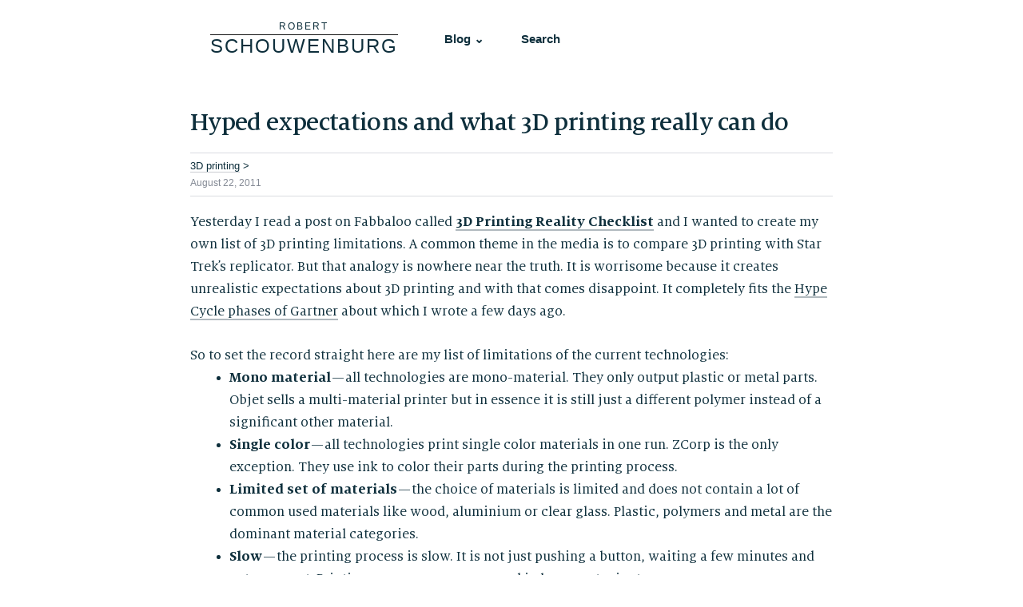

--- FILE ---
content_type: text/html; charset=UTF-8
request_url: https://schouwenburg.com/2011/08/2011-8-22-hyped-expectations-and-what-3d-printing-really-can-do/
body_size: 7816
content:
<!doctype html>
<html lang="en-US" prefix="og: http://ogp.me/ns# fb: http://ogp.me/ns/fb#">
<head>
	<meta charset="UTF-8">
	<meta name="viewport" content="width=device-width, initial-scale=1">
	<link rel="profile" href="https://gmpg.org/xfn/11">

	<title>Hyped expectations and what 3D printing really can do ― Robert Schouwenburg</title>
<meta name='robots' content='max-image-preview:large' />
	<style>img:is([sizes="auto" i], [sizes^="auto," i]) { contain-intrinsic-size: 3000px 1500px }</style>
	<link rel="alternate" type="application/rss+xml" title="Robert Schouwenburg &raquo; Feed" href="https://schouwenburg.com/feed/" />
<link rel="alternate" type="application/rss+xml" title="Robert Schouwenburg &raquo; Comments Feed" href="https://schouwenburg.com/comments/feed/" />
<link rel="alternate" type="application/rss+xml" title="Robert Schouwenburg &raquo; Hyped expectations and what 3D printing really can do Comments Feed" href="https://schouwenburg.com/2011/08/2011-8-22-hyped-expectations-and-what-3d-printing-really-can-do/feed/" />
<script type="text/javascript">
/* <![CDATA[ */
window._wpemojiSettings = {"baseUrl":"https:\/\/s.w.org\/images\/core\/emoji\/15.0.3\/72x72\/","ext":".png","svgUrl":"https:\/\/s.w.org\/images\/core\/emoji\/15.0.3\/svg\/","svgExt":".svg","source":{"concatemoji":"https:\/\/schouwenburg.com\/wp-includes\/js\/wp-emoji-release.min.js?ver=6.7.4"}};
/*! This file is auto-generated */
!function(i,n){var o,s,e;function c(e){try{var t={supportTests:e,timestamp:(new Date).valueOf()};sessionStorage.setItem(o,JSON.stringify(t))}catch(e){}}function p(e,t,n){e.clearRect(0,0,e.canvas.width,e.canvas.height),e.fillText(t,0,0);var t=new Uint32Array(e.getImageData(0,0,e.canvas.width,e.canvas.height).data),r=(e.clearRect(0,0,e.canvas.width,e.canvas.height),e.fillText(n,0,0),new Uint32Array(e.getImageData(0,0,e.canvas.width,e.canvas.height).data));return t.every(function(e,t){return e===r[t]})}function u(e,t,n){switch(t){case"flag":return n(e,"\ud83c\udff3\ufe0f\u200d\u26a7\ufe0f","\ud83c\udff3\ufe0f\u200b\u26a7\ufe0f")?!1:!n(e,"\ud83c\uddfa\ud83c\uddf3","\ud83c\uddfa\u200b\ud83c\uddf3")&&!n(e,"\ud83c\udff4\udb40\udc67\udb40\udc62\udb40\udc65\udb40\udc6e\udb40\udc67\udb40\udc7f","\ud83c\udff4\u200b\udb40\udc67\u200b\udb40\udc62\u200b\udb40\udc65\u200b\udb40\udc6e\u200b\udb40\udc67\u200b\udb40\udc7f");case"emoji":return!n(e,"\ud83d\udc26\u200d\u2b1b","\ud83d\udc26\u200b\u2b1b")}return!1}function f(e,t,n){var r="undefined"!=typeof WorkerGlobalScope&&self instanceof WorkerGlobalScope?new OffscreenCanvas(300,150):i.createElement("canvas"),a=r.getContext("2d",{willReadFrequently:!0}),o=(a.textBaseline="top",a.font="600 32px Arial",{});return e.forEach(function(e){o[e]=t(a,e,n)}),o}function t(e){var t=i.createElement("script");t.src=e,t.defer=!0,i.head.appendChild(t)}"undefined"!=typeof Promise&&(o="wpEmojiSettingsSupports",s=["flag","emoji"],n.supports={everything:!0,everythingExceptFlag:!0},e=new Promise(function(e){i.addEventListener("DOMContentLoaded",e,{once:!0})}),new Promise(function(t){var n=function(){try{var e=JSON.parse(sessionStorage.getItem(o));if("object"==typeof e&&"number"==typeof e.timestamp&&(new Date).valueOf()<e.timestamp+604800&&"object"==typeof e.supportTests)return e.supportTests}catch(e){}return null}();if(!n){if("undefined"!=typeof Worker&&"undefined"!=typeof OffscreenCanvas&&"undefined"!=typeof URL&&URL.createObjectURL&&"undefined"!=typeof Blob)try{var e="postMessage("+f.toString()+"("+[JSON.stringify(s),u.toString(),p.toString()].join(",")+"));",r=new Blob([e],{type:"text/javascript"}),a=new Worker(URL.createObjectURL(r),{name:"wpTestEmojiSupports"});return void(a.onmessage=function(e){c(n=e.data),a.terminate(),t(n)})}catch(e){}c(n=f(s,u,p))}t(n)}).then(function(e){for(var t in e)n.supports[t]=e[t],n.supports.everything=n.supports.everything&&n.supports[t],"flag"!==t&&(n.supports.everythingExceptFlag=n.supports.everythingExceptFlag&&n.supports[t]);n.supports.everythingExceptFlag=n.supports.everythingExceptFlag&&!n.supports.flag,n.DOMReady=!1,n.readyCallback=function(){n.DOMReady=!0}}).then(function(){return e}).then(function(){var e;n.supports.everything||(n.readyCallback(),(e=n.source||{}).concatemoji?t(e.concatemoji):e.wpemoji&&e.twemoji&&(t(e.twemoji),t(e.wpemoji)))}))}((window,document),window._wpemojiSettings);
/* ]]> */
</script>
<style id='wp-emoji-styles-inline-css' type='text/css'>

	img.wp-smiley, img.emoji {
		display: inline !important;
		border: none !important;
		box-shadow: none !important;
		height: 1em !important;
		width: 1em !important;
		margin: 0 0.07em !important;
		vertical-align: -0.1em !important;
		background: none !important;
		padding: 0 !important;
	}
</style>
<link rel='stylesheet' id='wp-block-library-css' href='https://schouwenburg.com/wp-includes/css/dist/block-library/style.min.css?ver=6.7.4' type='text/css' media='all' />
<style id='classic-theme-styles-inline-css' type='text/css'>
/*! This file is auto-generated */
.wp-block-button__link{color:#fff;background-color:#32373c;border-radius:9999px;box-shadow:none;text-decoration:none;padding:calc(.667em + 2px) calc(1.333em + 2px);font-size:1.125em}.wp-block-file__button{background:#32373c;color:#fff;text-decoration:none}
</style>
<style id='global-styles-inline-css' type='text/css'>
:root{--wp--preset--aspect-ratio--square: 1;--wp--preset--aspect-ratio--4-3: 4/3;--wp--preset--aspect-ratio--3-4: 3/4;--wp--preset--aspect-ratio--3-2: 3/2;--wp--preset--aspect-ratio--2-3: 2/3;--wp--preset--aspect-ratio--16-9: 16/9;--wp--preset--aspect-ratio--9-16: 9/16;--wp--preset--color--black: #000000;--wp--preset--color--cyan-bluish-gray: #abb8c3;--wp--preset--color--white: #ffffff;--wp--preset--color--pale-pink: #f78da7;--wp--preset--color--vivid-red: #cf2e2e;--wp--preset--color--luminous-vivid-orange: #ff6900;--wp--preset--color--luminous-vivid-amber: #fcb900;--wp--preset--color--light-green-cyan: #7bdcb5;--wp--preset--color--vivid-green-cyan: #00d084;--wp--preset--color--pale-cyan-blue: #8ed1fc;--wp--preset--color--vivid-cyan-blue: #0693e3;--wp--preset--color--vivid-purple: #9b51e0;--wp--preset--gradient--vivid-cyan-blue-to-vivid-purple: linear-gradient(135deg,rgba(6,147,227,1) 0%,rgb(155,81,224) 100%);--wp--preset--gradient--light-green-cyan-to-vivid-green-cyan: linear-gradient(135deg,rgb(122,220,180) 0%,rgb(0,208,130) 100%);--wp--preset--gradient--luminous-vivid-amber-to-luminous-vivid-orange: linear-gradient(135deg,rgba(252,185,0,1) 0%,rgba(255,105,0,1) 100%);--wp--preset--gradient--luminous-vivid-orange-to-vivid-red: linear-gradient(135deg,rgba(255,105,0,1) 0%,rgb(207,46,46) 100%);--wp--preset--gradient--very-light-gray-to-cyan-bluish-gray: linear-gradient(135deg,rgb(238,238,238) 0%,rgb(169,184,195) 100%);--wp--preset--gradient--cool-to-warm-spectrum: linear-gradient(135deg,rgb(74,234,220) 0%,rgb(151,120,209) 20%,rgb(207,42,186) 40%,rgb(238,44,130) 60%,rgb(251,105,98) 80%,rgb(254,248,76) 100%);--wp--preset--gradient--blush-light-purple: linear-gradient(135deg,rgb(255,206,236) 0%,rgb(152,150,240) 100%);--wp--preset--gradient--blush-bordeaux: linear-gradient(135deg,rgb(254,205,165) 0%,rgb(254,45,45) 50%,rgb(107,0,62) 100%);--wp--preset--gradient--luminous-dusk: linear-gradient(135deg,rgb(255,203,112) 0%,rgb(199,81,192) 50%,rgb(65,88,208) 100%);--wp--preset--gradient--pale-ocean: linear-gradient(135deg,rgb(255,245,203) 0%,rgb(182,227,212) 50%,rgb(51,167,181) 100%);--wp--preset--gradient--electric-grass: linear-gradient(135deg,rgb(202,248,128) 0%,rgb(113,206,126) 100%);--wp--preset--gradient--midnight: linear-gradient(135deg,rgb(2,3,129) 0%,rgb(40,116,252) 100%);--wp--preset--font-size--small: 13px;--wp--preset--font-size--medium: 20px;--wp--preset--font-size--large: 36px;--wp--preset--font-size--x-large: 42px;--wp--preset--spacing--20: 0.44rem;--wp--preset--spacing--30: 0.67rem;--wp--preset--spacing--40: 1rem;--wp--preset--spacing--50: 1.5rem;--wp--preset--spacing--60: 2.25rem;--wp--preset--spacing--70: 3.38rem;--wp--preset--spacing--80: 5.06rem;--wp--preset--shadow--natural: 6px 6px 9px rgba(0, 0, 0, 0.2);--wp--preset--shadow--deep: 12px 12px 50px rgba(0, 0, 0, 0.4);--wp--preset--shadow--sharp: 6px 6px 0px rgba(0, 0, 0, 0.2);--wp--preset--shadow--outlined: 6px 6px 0px -3px rgba(255, 255, 255, 1), 6px 6px rgba(0, 0, 0, 1);--wp--preset--shadow--crisp: 6px 6px 0px rgba(0, 0, 0, 1);}:where(.is-layout-flex){gap: 0.5em;}:where(.is-layout-grid){gap: 0.5em;}body .is-layout-flex{display: flex;}.is-layout-flex{flex-wrap: wrap;align-items: center;}.is-layout-flex > :is(*, div){margin: 0;}body .is-layout-grid{display: grid;}.is-layout-grid > :is(*, div){margin: 0;}:where(.wp-block-columns.is-layout-flex){gap: 2em;}:where(.wp-block-columns.is-layout-grid){gap: 2em;}:where(.wp-block-post-template.is-layout-flex){gap: 1.25em;}:where(.wp-block-post-template.is-layout-grid){gap: 1.25em;}.has-black-color{color: var(--wp--preset--color--black) !important;}.has-cyan-bluish-gray-color{color: var(--wp--preset--color--cyan-bluish-gray) !important;}.has-white-color{color: var(--wp--preset--color--white) !important;}.has-pale-pink-color{color: var(--wp--preset--color--pale-pink) !important;}.has-vivid-red-color{color: var(--wp--preset--color--vivid-red) !important;}.has-luminous-vivid-orange-color{color: var(--wp--preset--color--luminous-vivid-orange) !important;}.has-luminous-vivid-amber-color{color: var(--wp--preset--color--luminous-vivid-amber) !important;}.has-light-green-cyan-color{color: var(--wp--preset--color--light-green-cyan) !important;}.has-vivid-green-cyan-color{color: var(--wp--preset--color--vivid-green-cyan) !important;}.has-pale-cyan-blue-color{color: var(--wp--preset--color--pale-cyan-blue) !important;}.has-vivid-cyan-blue-color{color: var(--wp--preset--color--vivid-cyan-blue) !important;}.has-vivid-purple-color{color: var(--wp--preset--color--vivid-purple) !important;}.has-black-background-color{background-color: var(--wp--preset--color--black) !important;}.has-cyan-bluish-gray-background-color{background-color: var(--wp--preset--color--cyan-bluish-gray) !important;}.has-white-background-color{background-color: var(--wp--preset--color--white) !important;}.has-pale-pink-background-color{background-color: var(--wp--preset--color--pale-pink) !important;}.has-vivid-red-background-color{background-color: var(--wp--preset--color--vivid-red) !important;}.has-luminous-vivid-orange-background-color{background-color: var(--wp--preset--color--luminous-vivid-orange) !important;}.has-luminous-vivid-amber-background-color{background-color: var(--wp--preset--color--luminous-vivid-amber) !important;}.has-light-green-cyan-background-color{background-color: var(--wp--preset--color--light-green-cyan) !important;}.has-vivid-green-cyan-background-color{background-color: var(--wp--preset--color--vivid-green-cyan) !important;}.has-pale-cyan-blue-background-color{background-color: var(--wp--preset--color--pale-cyan-blue) !important;}.has-vivid-cyan-blue-background-color{background-color: var(--wp--preset--color--vivid-cyan-blue) !important;}.has-vivid-purple-background-color{background-color: var(--wp--preset--color--vivid-purple) !important;}.has-black-border-color{border-color: var(--wp--preset--color--black) !important;}.has-cyan-bluish-gray-border-color{border-color: var(--wp--preset--color--cyan-bluish-gray) !important;}.has-white-border-color{border-color: var(--wp--preset--color--white) !important;}.has-pale-pink-border-color{border-color: var(--wp--preset--color--pale-pink) !important;}.has-vivid-red-border-color{border-color: var(--wp--preset--color--vivid-red) !important;}.has-luminous-vivid-orange-border-color{border-color: var(--wp--preset--color--luminous-vivid-orange) !important;}.has-luminous-vivid-amber-border-color{border-color: var(--wp--preset--color--luminous-vivid-amber) !important;}.has-light-green-cyan-border-color{border-color: var(--wp--preset--color--light-green-cyan) !important;}.has-vivid-green-cyan-border-color{border-color: var(--wp--preset--color--vivid-green-cyan) !important;}.has-pale-cyan-blue-border-color{border-color: var(--wp--preset--color--pale-cyan-blue) !important;}.has-vivid-cyan-blue-border-color{border-color: var(--wp--preset--color--vivid-cyan-blue) !important;}.has-vivid-purple-border-color{border-color: var(--wp--preset--color--vivid-purple) !important;}.has-vivid-cyan-blue-to-vivid-purple-gradient-background{background: var(--wp--preset--gradient--vivid-cyan-blue-to-vivid-purple) !important;}.has-light-green-cyan-to-vivid-green-cyan-gradient-background{background: var(--wp--preset--gradient--light-green-cyan-to-vivid-green-cyan) !important;}.has-luminous-vivid-amber-to-luminous-vivid-orange-gradient-background{background: var(--wp--preset--gradient--luminous-vivid-amber-to-luminous-vivid-orange) !important;}.has-luminous-vivid-orange-to-vivid-red-gradient-background{background: var(--wp--preset--gradient--luminous-vivid-orange-to-vivid-red) !important;}.has-very-light-gray-to-cyan-bluish-gray-gradient-background{background: var(--wp--preset--gradient--very-light-gray-to-cyan-bluish-gray) !important;}.has-cool-to-warm-spectrum-gradient-background{background: var(--wp--preset--gradient--cool-to-warm-spectrum) !important;}.has-blush-light-purple-gradient-background{background: var(--wp--preset--gradient--blush-light-purple) !important;}.has-blush-bordeaux-gradient-background{background: var(--wp--preset--gradient--blush-bordeaux) !important;}.has-luminous-dusk-gradient-background{background: var(--wp--preset--gradient--luminous-dusk) !important;}.has-pale-ocean-gradient-background{background: var(--wp--preset--gradient--pale-ocean) !important;}.has-electric-grass-gradient-background{background: var(--wp--preset--gradient--electric-grass) !important;}.has-midnight-gradient-background{background: var(--wp--preset--gradient--midnight) !important;}.has-small-font-size{font-size: var(--wp--preset--font-size--small) !important;}.has-medium-font-size{font-size: var(--wp--preset--font-size--medium) !important;}.has-large-font-size{font-size: var(--wp--preset--font-size--large) !important;}.has-x-large-font-size{font-size: var(--wp--preset--font-size--x-large) !important;}
:where(.wp-block-post-template.is-layout-flex){gap: 1.25em;}:where(.wp-block-post-template.is-layout-grid){gap: 1.25em;}
:where(.wp-block-columns.is-layout-flex){gap: 2em;}:where(.wp-block-columns.is-layout-grid){gap: 2em;}
:root :where(.wp-block-pullquote){font-size: 1.5em;line-height: 1.6;}
</style>
<link rel='stylesheet' id='schouwenburg-style-css' href='https://schouwenburg.com/wp-content/themes/schouwenburg/style.css?ver=1662827990' type='text/css' media='all' />
<link rel="https://api.w.org/" href="https://schouwenburg.com/wp-json/" /><link rel="alternate" title="JSON" type="application/json" href="https://schouwenburg.com/wp-json/wp/v2/posts/49" /><meta name="generator" content="WordPress 6.7.4" />
<link rel='shortlink' href='https://schouwenburg.com/?p=49' />
<link rel="alternate" title="oEmbed (JSON)" type="application/json+oembed" href="https://schouwenburg.com/wp-json/oembed/1.0/embed?url=https%3A%2F%2Fschouwenburg.com%2F2011%2F08%2F2011-8-22-hyped-expectations-and-what-3d-printing-really-can-do%2F" />
<link rel="alternate" title="oEmbed (XML)" type="text/xml+oembed" href="https://schouwenburg.com/wp-json/oembed/1.0/embed?url=https%3A%2F%2Fschouwenburg.com%2F2011%2F08%2F2011-8-22-hyped-expectations-and-what-3d-printing-really-can-do%2F&#038;format=xml" />
<link rel="canonical" href="https://schouwenburg.com/2011/08/2011-8-22-hyped-expectations-and-what-3d-printing-really-can-do/" />

		<!-- GA Google Analytics @ https://m0n.co/ga -->
		<script async src="https://www.googletagmanager.com/gtag/js?id=G-LGSN6RFEF8"></script>
		<script>
			window.dataLayer = window.dataLayer || [];
			function gtag(){dataLayer.push(arguments);}
			gtag('js', new Date());
			gtag('config', 'G-LGSN6RFEF8');
		</script>

	<link rel="pingback" href="https://schouwenburg.com/xmlrpc.php"><link rel="icon" href="https://schouwenburg.com/wp-content/uploads/2019/01/cropped-blog-favicon-blue-dot-1-2-32x32.png" sizes="32x32" />
<link rel="icon" href="https://schouwenburg.com/wp-content/uploads/2019/01/cropped-blog-favicon-blue-dot-1-2-192x192.png" sizes="192x192" />
<link rel="apple-touch-icon" href="https://schouwenburg.com/wp-content/uploads/2019/01/cropped-blog-favicon-blue-dot-1-2-180x180.png" />
<meta name="msapplication-TileImage" content="https://schouwenburg.com/wp-content/uploads/2019/01/cropped-blog-favicon-blue-dot-1-2-270x270.png" />

<!-- START - Open Graph and Twitter Card Tags 3.3.7 -->
 <!-- Facebook Open Graph -->
  <meta property="og:locale" content="en_US"/>
  <meta property="og:site_name" content="Robert Schouwenburg"/>
  <meta property="og:title" content="Hyped expectations and what 3D printing really can do"/>
  <meta property="og:url" content="https://schouwenburg.com/2011/08/2011-8-22-hyped-expectations-and-what-3d-printing-really-can-do/"/>
  <meta property="og:type" content="article"/>
  <meta property="og:description" content="A common theme in the media is to compare 3D printing with Star Trek’s replicator. But that analogy is nowhere near the truth. It is worrisome because it creates unrealistic expectations about 3D printing and with that comes disappoint. It completely fits the Hype Cycle phases of Gartner."/>
  <meta property="og:image" content="http://schouwenburg.com/wp-content/uploads/2018/04/2017-02-19-17.21.54.jpg"/>
  <meta property="og:image:url" content="http://schouwenburg.com/wp-content/uploads/2018/04/2017-02-19-17.21.54.jpg"/>
  <meta property="article:published_time" content="2011-08-22T22:47:00-04:00"/>
  <meta property="article:modified_time" content="2019-02-19T15:49:10-05:00" />
  <meta property="og:updated_time" content="2019-02-19T15:49:10-05:00" />
  <meta property="article:section" content="Daily"/>
 <!-- Google+ / Schema.org -->
  <meta itemprop="name" content="Hyped expectations and what 3D printing really can do"/>
  <meta itemprop="headline" content="Hyped expectations and what 3D printing really can do"/>
  <meta itemprop="description" content="A common theme in the media is to compare 3D printing with Star Trek’s replicator. But that analogy is nowhere near the truth. It is worrisome because it creates unrealistic expectations about 3D printing and with that comes disappoint. It completely fits the Hype Cycle phases of Gartner."/>
  <meta itemprop="image" content="http://schouwenburg.com/wp-content/uploads/2018/04/2017-02-19-17.21.54.jpg"/>
  <meta itemprop="datePublished" content="2011-08-22"/>
  <meta itemprop="dateModified" content="2019-02-19T15:49:10-05:00" />
  <meta itemprop="author" content="Robert Schouwenburg"/>
  <!--<meta itemprop="publisher" content="Robert Schouwenburg"/>--> <!-- To solve: The attribute publisher.itemtype has an invalid value -->
 <!-- Twitter Cards -->
  <meta name="twitter:title" content="Hyped expectations and what 3D printing really can do"/>
  <meta name="twitter:url" content="https://schouwenburg.com/2011/08/2011-8-22-hyped-expectations-and-what-3d-printing-really-can-do/"/>
  <meta name="twitter:description" content="A common theme in the media is to compare 3D printing with Star Trek’s replicator. But that analogy is nowhere near the truth. It is worrisome because it creates unrealistic expectations about 3D printing and with that comes disappoint. It completely fits the Hype Cycle phases of Gartner."/>
  <meta name="twitter:image" content="http://schouwenburg.com/wp-content/uploads/2018/04/2017-02-19-17.21.54.jpg"/>
  <meta name="twitter:card" content="summary"/>
  <meta name="twitter:creator" content="@rdschouw"/>
  <meta name="twitter:site" content="@schouwenburgcom"/>
 <!-- SEO -->
 <!-- Misc. tags -->
 <!-- is_singular -->
<!-- END - Open Graph and Twitter Card Tags 3.3.7 -->
	
</head>

<body class="post-template-default single single-post postid-49 single-format-standard no-sidebar">
<div id="page" class="site">
	<a class="skip-link screen-reader-text" href="#content">Skip to content</a>

	<header id="masthead" class="site-header">
		<div class="site-header-content">


			<nav id="site-navigation" class="main-navigation">
				<a href="/">
					<div class="site-branding">
						<div class="logo-part-robert">Robert</div>
						<div class="logo-part-schouwenburg"><span class="logo-part-schouwenburg-text">Schouwenburg</span></div>
					</div><!-- .site-branding -->
				</a>
				<button class="menu-toggle" aria-controls="primary-menu" aria-expanded="false"><img src="https://schouwenburg.com/wp-content/themes/schouwenburg/assets/view-app-grid-symbolic.svg"></button>
				<div class="menu-main-container"><ul id="primary-menu" class="menu"><li id="menu-item-2271" class="menu-item menu-item-type-custom menu-item-object-custom current-menu-parent current-menu-ancestor menu-item-has-children menu-item-2271"><a href="/blog">Blog ⌄</a>
<ul class="sub-menu">
	<li id="menu-item-42" class="current-menu-item menu-item-42"><a href="https://schouwenburg.com/tag/3d-printing/" aria-current="page">3D printing</a></li>
	<li id="menu-item-34" class="menu-item-34"><a href="https://schouwenburg.com/tag/audiophile/">Audiophile</a></li>
	<li id="menu-item-19" class="menu-item-19"><a href="https://schouwenburg.com/tag/blogging-and-writing/">Blogging and Writing</a></li>
	<li id="menu-item-7" class="menu-item-7"><a href="https://schouwenburg.com/tag/crypto/">Crypto</a></li>
	<li id="menu-item-35" class="menu-item-35"><a href="https://schouwenburg.com/tag/gadgets/">Gadgets</a></li>
	<li id="menu-item-47" class="menu-item-47"><a href="https://schouwenburg.com/tag/internet-access/">Internet Access</a></li>
	<li id="menu-item-43" class="menu-item-43"><a href="https://schouwenburg.com/tag/leadership/">Leadership</a></li>
	<li id="menu-item-29" class="menu-item-29"><a href="https://schouwenburg.com/tag/life-lessons/">Life lessons</a></li>
	<li id="menu-item-15" class="menu-item-15"><a href="https://schouwenburg.com/tag/machine-learning/">Machine Learning</a></li>
	<li id="menu-item-48" class="menu-item-48"><a href="https://schouwenburg.com/tag/notes/">Notes</a></li>
	<li id="menu-item-36" class="menu-item-36"><a href="https://schouwenburg.com/tag/open-source/">Open source</a></li>
	<li id="menu-item-46" class="menu-item-46"><a href="https://schouwenburg.com/tag/opinion/">Opinion</a></li>
	<li id="menu-item-32" class="menu-item-32"><a href="https://schouwenburg.com/tag/pie-in-the-sky/">Pie in the sky</a></li>
	<li id="menu-item-44" class="menu-item-44"><a href="https://schouwenburg.com/tag/privacy/">Privacy</a></li>
	<li id="menu-item-50" class="menu-item-50"><a href="https://schouwenburg.com/tag/startups/">Startups</a></li>
	<li id="menu-item-33" class="menu-item-33"><a href="https://schouwenburg.com/tag/stories/">Stories</a></li>
	<li id="menu-item-37" class="menu-item-37"><a href="https://schouwenburg.com/tag/tech/">Tech</a></li>
</ul>
</li>
<li id="menu-item-2270" class="menu-item menu-item-type-custom menu-item-object-custom menu-item-2270"><a href="/?s">Search</a></li>
</ul></div>			</nav><!-- #site-navigation -->
		</div><!-- #site-header-content -->
	</header><!-- #masthead -->

	<div id="content" class="site-content">

	<div id="primary" class="content-area">
		<main id="main" class="site-main">

		
<article id="post-49" class="post-49 post type-post status-publish format-standard hentry category-daily tag-3d-printing">
	<header class="entry-header">
		<h1 class="entry-title">Hyped expectations and what 3D printing really can do</h1>			<div class="entry-meta">
				<div class="entry-tags">
					<span class="tags-links"><a href="https://schouwenburg.com/tag/3d-printing/" rel="tag">3D printing</a> &gt;</span>				</div>
				<div class="entry-meta-other">
				<span class="posted-on"><time class="entry-date published" datetime="2011-08-22T22:47:00-04:00">August 22, 2011</time><time class="updated" datetime="2019-02-19T15:49:10-05:00">February 19, 2019</time></span>				</div><!-- .entry-meta-other -->
			</div><!-- .entry-meta -->
			</header><!-- .entry-header -->

	<div class="entry-content">
		<p>Yesterday I read a post on Fabbaloo called <strong><a href="http://fabbaloo.com/blog/2011/8/20/3d-printing-reality-checklist.html">3D Printing Reality Checklist</a></strong> and I wanted to create my own list of 3D printing limitations. A common theme in the media is to compare 3D printing with Star Trek’s replicator. But that analogy is nowhere near the truth. It is worrisome because it creates unrealistic expectations about 3D printing and with that comes disappoint. It completely fits the <a href="https://schouwenburg.com/2011/08/17/2011-8-17-3d-printing-is-a-hypeaccording-to-gartner/">Hype Cycle phases of Gartner</a> about which I wrote a few days ago.</p>
<p>So to set the record straight here are my list of limitations of the current technologies:</p>
<ul>
<li><strong>Mono material </strong>— all technologies are mono-material. They only output plastic or metal parts. Objet sells a multi-material printer but in essence it is still just a different polymer instead of a significant other material.</li>
<li><strong>Single color </strong>— all technologies print single color materials in one run. ZCorp is the only exception. They use ink to color their parts during the printing process.</li>
<li><strong>Limited set of materials</strong> — the choice of materials is limited and does not contain a lot of common used materials like wood, aluminium or clear glass. Plastic, polymers and metal are the dominant material categories.</li>
<li><strong>Slow</strong> — the printing process is slow. It is not just pushing a button, waiting a few minutes and get your part. Printing processes are measured in hours not minutes.</li>
<li><strong>Immature technology</strong> — 3D printing is still immature in many aspects. The <a href="https://schouwenburg.com/2011/07/23/2011-7-23-3d-printers-lack-closed-loop-control/" target="_blank" rel="noopener">lack of closed loop control</a> and similar reasons make 3D printers unreliable. Operating 3D printers and handling of the resulting parts is also more an art than science. Again it is not just pushing a button and the part comes out.</li>
<li><strong>Expensive</strong> — ownership of 3D printers is still very expensive. Machine, material and labor are still significant and magnitudes more expensive than mass-produced parts.</li>
</ul>
<p>Each printing technology (SLS, FDM, etc.) has its own set of limitations but each suffer from the list above. As a technology optimist I am sure technology will improve over time.</p>
<div class="entry-recommendations search">
<div class="entry-recommendations-content"><a href='https://schouwenburg.com/2011/08/2011-8-25-next-technology-steps-in-3d-printing/'></p>
<article>
<h3 class='entry-subtitle'></h3>
<h2 class='entry-title'>Next technology steps in 3D printing</h2>
<div class='entry-summary'>Three days ago I wrote about the barriers 3D printing has to cross from a technology point of view. &hellip;</div>
</article>
<p></a></p>
<p><a href='https://schouwenburg.com/2011/07/2011-7-20-3d-printing-technologies-explained/'></p>
<article>
<h3 class='entry-subtitle'></h3>
<h2 class='entry-title'>3D printing technologies explained</h2>
<div class='entry-summary'>In this post, I would like to give an overview of the 3D printing technologies which exist today. Ea&hellip;</div>
</article>
<p></a></p>
<p><a href='https://schouwenburg.com/2012/12/2012-12-17-the-mono-culture-of-3d-printing/'></p>
<article>
<h3 class='entry-subtitle'></h3>
<h2 class='entry-title'>The mono culture of 3D printing</h2>
<div class='entry-summary'>Today I came across a couple of renderings on Behance called No Limit, which are an artist impressio&hellip;</div>
</article>
<p></a></p>
<p><a href='https://schouwenburg.com/2011/08/2011-8-23-categorizing-3d-printing/'></p>
<article>
<h3 class='entry-subtitle'></h3>
<h2 class='entry-title'>Categorizing 3D printing</h2>
<div class='entry-summary'>3D printing used to be called exclusively rapid prototyping. This fitted with the primary use case o&hellip;</div>
</article>
<p></a>
</div>
</div>
<p><!-- Similar Posts took 16.973 ms --></p>

	</div><!-- .entry-content -->

</article><!-- #post-49 -->
			<nav class="navigation post-navigation" role="navigation">
				<h2 class="screen-reader-text">Post navigation</h2>
				<div class="nav-links">
					<div class="nav-previous"><a href="https://schouwenburg.com/2011/08/2011-8-21-3d-printing-needs-its-place-in-education/" rel="prev">< PREVIOUS POST</a></div>
					<div class="nav-next"><a href="https://schouwenburg.com/2011/08/2011-8-23-categorizing-3d-printing/" rel="next">NEXT POST ></a></div>
				</div>
			</nav>

			
		</main><!-- #main -->
	</div><!-- #primary -->


	</div><!-- #content -->

	<footer id="colophon" class="site-footer">
		<div class="site-info">
			Except where otherwise noted, content on this site is licensed under a
			<a href="https://creativecommons.org/licenses/by/4.0/">
			Creative Commons Attribution 4.0 International license
		  </a>
		</div><!-- .site-info -->
	</footer><!-- #colophon -->
</div><!-- #page -->

<script type="text/javascript" src="https://schouwenburg.com/wp-content/themes/schouwenburg/js/navigation.js?ver=20151215" id="schouwenburg-navigation-js"></script>
<script type="text/javascript" src="https://schouwenburg.com/wp-content/themes/schouwenburg/js/skip-link-focus-fix.js?ver=20151215" id="schouwenburg-skip-link-focus-fix-js"></script>

<script defer src="https://static.cloudflareinsights.com/beacon.min.js/vcd15cbe7772f49c399c6a5babf22c1241717689176015" integrity="sha512-ZpsOmlRQV6y907TI0dKBHq9Md29nnaEIPlkf84rnaERnq6zvWvPUqr2ft8M1aS28oN72PdrCzSjY4U6VaAw1EQ==" data-cf-beacon='{"version":"2024.11.0","token":"8c748b9dc0e14bc08c7a896ccda8daa1","r":1,"server_timing":{"name":{"cfCacheStatus":true,"cfEdge":true,"cfExtPri":true,"cfL4":true,"cfOrigin":true,"cfSpeedBrain":true},"location_startswith":null}}' crossorigin="anonymous"></script>
</body>
</html>


--- FILE ---
content_type: text/css
request_url: https://schouwenburg.com/wp-content/themes/schouwenburg/style.css?ver=1662827990
body_size: 7116
content:
/*!
Theme Name: Schouwenburg
Theme URI: https://schouwenburg.com
Author: Robert Schouwenburg
Author URI: https://schouwenburg.com
Description: Description
Version: 1.0.2
License: GNU General Public License v2 or later
License URI: LICENSE
Text Domain: schouwenburg
Tags: custom-background, custom-logo, custom-menu, featured-images, threaded-comments, translation-ready

This theme, like WordPress, is licensed under the GPL.
Use it to make something cool, have fun, and share what you've learned with others.

Schouwenburg is based on Underscores https://underscores.me/, (C) 2012-2017 Automattic, Inc.
Underscores is distributed under the terms of the GNU GPL v2 or later.

Normalizing styles have been helped along thanks to the fine work of
Nicolas Gallagher and Jonathan Neal https://necolas.github.io/normalize.css/
*/
/*--------------------------------------------------------------
>>> TABLE OF CONTENTS:
----------------------------------------------------------------
# Normalize
# Typography
# Elements
# Forms
# Navigation
	## Links
	## Menus
# Accessibility
# Alignments
# Clearings
# Widgets
# Content
	## Posts and pages
	## Comments
# Infinite scroll
# Media
	## Captions
	## Galleries
--------------------------------------------------------------*/
/*--------------------------------------------------------------
# Normalize
--------------------------------------------------------------*/
/* normalize.css v8.0.0 | MIT License | github.com/necolas/normalize.css */

/* Document
	 ========================================================================== */

/**
 * 1. Correct the line height in all browsers.
 * 2. Prevent adjustments of font size after orientation changes in iOS.
 */

html {
	line-height: 1.15; /* 1 */
	-webkit-text-size-adjust: 100%; /* 2 */
}

/* Sections
	 ========================================================================== */

/**
 * Remove the margin in all browsers.
 */

body {
	margin: 0;
}

/**
 * Correct the font size and margin on `h1` elements within `section` and
 * `article` contexts in Chrome, Firefox, and Safari.
 */

h1 {
	font-size: 2em;
	margin: 0.67em 0;
}

/* Grouping content
	 ========================================================================== */

/**
 * 1. Add the correct box sizing in Firefox.
 * 2. Show the overflow in Edge and IE.
 */

hr {
	box-sizing: content-box; /* 1 */
	height: 0; /* 1 */
	overflow: visible; /* 2 */
}

/**
 * 1. Correct the inheritance and scaling of font size in all browsers.
 * 2. Correct the odd `em` font sizing in all browsers.
 */

pre {
	font-family: monospace, monospace; /* 1 */
	font-size: 1em; /* 2 */
}

/* Text-level semantics
	 ========================================================================== */

/**
 * Remove the gray background on active links in IE 10.
 */

a {
	background-color: transparent;
}

/**
 * 1. Remove the bottom border in Chrome 57-
 * 2. Add the correct text decoration in Chrome, Edge, IE, Opera, and Safari.
 */

abbr[title] {
	border-bottom: none; /* 1 */
	text-decoration: underline; /* 2 */
	text-decoration: underline dotted; /* 2 */
}

/**
 * Add the correct font weight in Chrome, Edge, and Safari.
 */

b,
strong {
	font-weight: bolder;
}

/**
 * 1. Correct the inheritance and scaling of font size in all browsers.
 * 2. Correct the odd `em` font sizing in all browsers.
 */

code,
kbd,
samp {
	font-family: monospace, monospace; /* 1 */
	font-size: 1em; /* 2 */
}

/**
 * Add the correct font size in all browsers.
 */

small {
	font-size: 80%;
}

/**
 * Prevent `sub` and `sup` elements from affecting the line height in
 * all browsers.
 */

sub,
sup {
	font-size: 75%;
	line-height: 0;
	position: relative;
	vertical-align: baseline;
}

sub {
	bottom: -0.25em;
}

sup {
	top: -0.5em;
}

/* Embedded content
	 ========================================================================== */

/**
 * Remove the border on images inside links in IE 10.
 */

img {
	border-style: none;
}

/* Forms
	 ========================================================================== */

/**
 * 1. Change the font styles in all browsers.
 * 2. Remove the margin in Firefox and Safari.
 */

button,
input,
optgroup,
select,
textarea {
	font-family: inherit; /* 1 */
	font-size: 100%; /* 1 */
	line-height: 1.15; /* 1 */
	margin: 0; /* 2 */
}

/**
 * Show the overflow in IE.
 * 1. Show the overflow in Edge.
 */

button,
input { /* 1 */
	overflow: visible;
}

/**
 * Remove the inheritance of text transform in Edge, Firefox, and IE.
 * 1. Remove the inheritance of text transform in Firefox.
 */

button,
select { /* 1 */
	text-transform: none;
}

/**
 * Correct the inability to style clickable types in iOS and Safari.
 */

button,
[type="button"],
[type="reset"],
[type="submit"] {
	-webkit-appearance: button;
}

/**
 * Remove the inner border and padding in Firefox.
 */

button::-moz-focus-inner,
[type="button"]::-moz-focus-inner,
[type="reset"]::-moz-focus-inner,
[type="submit"]::-moz-focus-inner {
	border-style: none;
	padding: 0;
}

/**
 * Restore the focus styles unset by the previous rule.
 */

button:-moz-focusring,
[type="button"]:-moz-focusring,
[type="reset"]:-moz-focusring,
[type="submit"]:-moz-focusring {
	outline: 1px dotted ButtonText;
}

/**
 * Correct the padding in Firefox.
 */

fieldset {
	padding: 0.35em 0.75em 0.625em;
}

/**
 * 1. Correct the text wrapping in Edge and IE.
 * 2. Correct the color inheritance from `fieldset` elements in IE.
 * 3. Remove the padding so developers are not caught out when they zero out
 *		`fieldset` elements in all browsers.
 */

legend {
	box-sizing: border-box; /* 1 */
	color: inherit; /* 2 */
	display: table; /* 1 */
	max-width: 100%; /* 1 */
	padding: 0; /* 3 */
	white-space: normal; /* 1 */
}

/**
 * Add the correct vertical alignment in Chrome, Firefox, and Opera.
 */

progress {
	vertical-align: baseline;
}

/**
 * Remove the default vertical scrollbar in IE 10+.
 */

textarea {
	overflow: auto;
}

/**
 * 1. Add the correct box sizing in IE 10.
 * 2. Remove the padding in IE 10.
 */

[type="checkbox"],
[type="radio"] {
	box-sizing: border-box; /* 1 */
	padding: 0; /* 2 */
}

/**
 * Correct the cursor style of increment and decrement buttons in Chrome.
 */

[type="number"]::-webkit-inner-spin-button,
[type="number"]::-webkit-outer-spin-button {
	height: auto;
}

/**
 * 1. Correct the odd appearance in Chrome and Safari.
 * 2. Correct the outline style in Safari.
 */

[type="search"] {
	-webkit-appearance: textfield; /* 1 */
	outline-offset: -2px; /* 2 */
}

/**
 * Remove the inner padding in Chrome and Safari on macOS.
 */

[type="search"]::-webkit-search-decoration {
	-webkit-appearance: none;
}

/**
 * 1. Correct the inability to style clickable types in iOS and Safari.
 * 2. Change font properties to `inherit` in Safari.
 */

::-webkit-file-upload-button {
	-webkit-appearance: button; /* 1 */
	font: inherit; /* 2 */
}

/* Interactive
	 ========================================================================== */

/*
 * Add the correct display in Edge, IE 10+, and Firefox.
 */

details {
	display: block;
}

/*
 * Add the correct display in all browsers.
 */

summary {
	display: list-item;
}

/* Misc
	 ========================================================================== */

/**
 * Add the correct display in IE 10+.
 */

template {
	display: none;
}

/**
 * Add the correct display in IE 10.
 */

[hidden] {
	display: none;
}

/*--------------------------------------------------------------
# Typography
--------------------------------------------------------------*/
@font-face {
	font-family: 'Milo TE';
	src: url('fonts/milo-primary-subset-md.woff2');
	font-weight: 500;
	font-style: normal;
}

@font-face {
	font-family: 'Milo TE';
	src: url('fonts/milo-primary-subset-rg.woff2');
	font-weight: 400;
	font-style: normal;
}

@font-face {
	font-family: 'Milo TE';
	src: url('fonts/milo-primary-subset-bd.woff2');
	font-weight: 700;
	font-style: normal;
}

@font-face {
	font-family: 'Roboto';
	src: url('fonts/Roboto-Regular.woff2');
	font-weight: 400;
	font-style: normal;
}

@font-face {
	font-family: 'Roboto';
	src: url('fonts/Roboto-Medium.woff2');
	font-weight: 500;
	font-style: normal;
}

html {
	font-size: 20px;
}

@media screen and (max-width: 767px) {

	html {
		font-size: 18px;
	}

}

body,
button,
input,
select,
optgroup,
textarea {
	color: #0E2F3C;
	font-family: 'Milo TE', serif;
	font-size: 1em;
	line-height: 1.6;
}

body {
	font-size: 90%;
}

h1, h2, h3, h4, h5, h6 {
	/* clear: both; */
}

h1 {
	font-size: 1.8em;
	font-weight: 500;
	letter-spacing: -0.02em;
}

h1.entry-title {
	margin: 0 0 .86rem;
	line-height: 1.25;
}

h1.page-title {
	margin: 0 0 2em;
}

.page h1.entry-title, h1.page-title {
	font-family: sans-serif;
	font-size: 1.4em;
}

.page h1.entry-title::after,
h1.page-title::after
 {
	content: '';
	display: block;
	position: relative;
	width: 1.25em;
	height: 0.25em;
	background: #0E2F3C;
	border-radius: 0.5em;
}

h2.entry-subtitle {
	font-family: sans-serif;
	font-weight: 400;
	font-size: 0.89em;
	letter-spacing: 1.5px;
	color: #1E3F4C;
	margin: 0 0 .1em;
	line-height: 1.35;
}

p {
	margin-bottom: 1.5em;
}

p + ul {
	margin-top: -1.5em;
}

dfn, cite, em, i {
	font-style: italic;
}

blockquote {
	border-left: 6px solid #E0E9EE;
        margin: 0;
        padding-left: 1em;
        font-style: italic;
        font-size: 90%;
}

blockquote > p {
	padding-top: 1em;
	padding-bottom: 1em;
}

address {
	margin: 0 0 1.5em;
}

pre {
	background: #eee;
	font-family: "Courier 10 Pitch", Courier, monospace;
	font-size: 15px;
	font-size: 0.9375rem;
	line-height: 1.6;
	margin-bottom: 1.6em;
	max-width: 100%;
	overflow: auto;
	padding: 1.6em;
}

code, kbd, tt, var {
	font-family: Monaco, Consolas, "Andale Mono", "DejaVu Sans Mono", monospace;
	font-size: 15px;
	font-size: 0.9375rem;
}

abbr, acronym {
	border-bottom: 1px dotted #666;
	cursor: help;
}

mark, ins {
	background: #fff9c0;
	text-decoration: none;
}

big {
	font-size: 125%;
}

/*--------------------------------------------------------------
# Elements
--------------------------------------------------------------*/
html {
	box-sizing: border-box;
}

*,
*:before,
*:after {
	/* Inherit box-sizing to make it easier to change the property for components that leverage other behavior; see https://css-tricks.com/inheriting-box-sizing-probably-slightly-better-best-practice/ */
	box-sizing: inherit;
}

body {
	background: #fff;
	padding-top: 1em;
	/* Fallback for when there is no custom background color defined. */
}

hr {
	background-color: #ccc;
	border: 0;
	height: 1px;
	margin-bottom: 1.5em;
}

ul, ol {
	margin: 0 0 1.5em 0.5em;
}

ul {
	list-style: disc;
}

ol {
	list-style: decimal;
}

li > ul,
li > ol {
	margin-bottom: 0;
	margin-left: 1.5em;
}

dt {
	font-weight: bold;
}

dd {
	margin: 0 1.5em 1.5em;
}

img {
	height: auto;
	/* Make sure images are scaled correctly. */
	max-width: 100%;
	/* Adhere to container width. */
}

figure {
	margin: 1em 0;
	/* Extra wide images within figure tags don't overflow the content area. */
}

table {
	margin: 0 0 1.5em;
	width: 100%;
}

/*--------------------------------------------------------------
# Forms
--------------------------------------------------------------*/
button,
input[type="button"],
input[type="reset"],
input[type="submit"] {
	border: 1px solid;
	border-color: #ccc #ccc #bbb;
	border-radius: 3px;
	background: #e6e6e6;
	color: rgba(0, 0, 0, 0.8);
	font-size: 12px;
	font-size: 0.75rem;
	line-height: 1;
	padding: .6em 1em .4em;
}

button:hover,
input[type="button"]:hover,
input[type="reset"]:hover,
input[type="submit"]:hover {
	border-color: #ccc #bbb #aaa;
}

button:active, button:focus,
input[type="button"]:active,
input[type="button"]:focus,
input[type="reset"]:active,
input[type="reset"]:focus,
input[type="submit"]:active,
input[type="submit"]:focus {
	border-color: #aaa #bbb #bbb;
}

input[type="text"],
input[type="email"],
input[type="url"],
input[type="password"],
input[type="search"],
input[type="number"],
input[type="tel"],
input[type="range"],
input[type="date"],
input[type="month"],
input[type="week"],
input[type="time"],
input[type="datetime"],
input[type="datetime-local"],
input[type="color"],
textarea {
	color: #666;
	border: 1px solid #ccc;
	border-radius: 3px;
	padding: 3px;
}

input[type="text"]:focus,
input[type="email"]:focus,
input[type="url"]:focus,
input[type="password"]:focus,
input[type="search"]:focus,
input[type="number"]:focus,
input[type="tel"]:focus,
input[type="range"]:focus,
input[type="date"]:focus,
input[type="month"]:focus,
input[type="week"]:focus,
input[type="time"]:focus,
input[type="datetime"]:focus,
input[type="datetime-local"]:focus,
input[type="color"]:focus,
textarea:focus {
	color: #111;
}

select {
	border: 1px solid #ccc;
}

textarea {
	width: 100%;
}

/*--------------------------------------------------------------
# Navigation
--------------------------------------------------------------*/
/*--------------------------------------------------------------
## Links
--------------------------------------------------------------*/
a {
	color: inherit;
	text-decoration: none;
        border-bottom: 2px solid #B0B9BE;
}

a:visited {
	color: inherit;
}

a:hover, a:focus, a:active {
	color: #000;
	border-bottom: 1px solid #000;
}

a:focus {
	outline: thin dotted;
}

a:hover, a:active {
	outline: 0;
}

/*--------------------------------------------------------------
## Menus
--------------------------------------------------------------*/
.main-navigation {
	display: block;
	max-width: 700px;
	margin-left: auto;
	margin-right: auto;
	height: 62px;
	font-family: sans-serif;
	font-weight: 600;
	font-size: 0.85em;
}

.main-navigation ul {
	display: none;
	list-style: none;
	margin: 0;
	padding-left: 0;
}

.main-navigation ul ul {
	float: left;
	position: absolute;
	top: 100%;
	left: -999em;
	z-index: 99999;
}

.main-navigation ul ul ul {
	left: -999em;
	top: 0;
}

.main-navigation ul ul li:hover > ul,
.main-navigation ul ul li:focus > ul {
	left: 100%;
}

.main-navigation ul ul a {
	width: 200px;
}

@media screen and (min-width: 1023px) {

	.main-navigation ul ul {
		box-shadow: 0 3px 3px rgba(0, 0, 0, 0.2);
	}

	.main-navigation ul.menu > li:first-child:hover::after {
	  content: '';
	  position: absolute;
	  left: 30%;
	  bottom: 0;
	  width: 0;
	  height: 0;
	  border-color: transparent transparent #F8FAFC;
	  border-style: solid;
	  border-width: 0 8px 8px;
	  z-index: 2;
	}
}

.main-navigation ul li:hover > ul,
.main-navigation ul li:focus > ul {
	position: fixed;
	left: calc(calc(100% - 720px)/2);
	width: 700px;
	top: 80px;
	max-height: 340px;
}

@media screen and (min-width: 1023px) {

	.admin-bar .main-navigation ul li:hover > ul,
	.admin-bar .main-navigation ul li:focus > ul {
		top: 94px;
	}
}

.main-navigation li {
	float: left;
	position: relative;
	margin-left: 3em;
}

.main-navigation a {
	display: block;
	text-decoration: none;
	border-bottom: none;
}

.main-navigation a:hover {
	color: #F9461C;
	border-bottom: inherit;
}

/* Small menu. */
.menu-toggle,
.main-navigation.toggled ul {
	display: block;
}

@media screen and (min-width: 1023px) {
	.menu-toggle {
		display: none;
	}
	.main-navigation ul {
		display: block;
	}
}

.site-main .comment-navigation, .site-main
.posts-navigation, .site-main
.post-navigation {
	margin: 0 0 1.5em;
	overflow: hidden;
}

.comment-navigation .nav-previous,
.posts-navigation .nav-previous,
.post-navigation .nav-previous {
	float: left;
	width: 50%;
}

.comment-navigation .nav-next,
.posts-navigation .nav-next,
.post-navigation .nav-next {
	float: right;
	text-align: right;
	width: 50%;
}

/*--------------------------------------------------------------
# Accessibility
--------------------------------------------------------------*/
/* Text meant only for screen readers. */
.screen-reader-text {
	border: 0;
	clip: rect(1px, 1px, 1px, 1px);
	clip-path: inset(50%);
	height: 1px;
	margin: -1px;
	overflow: hidden;
	padding: 0;
	position: absolute !important;
	width: 1px;
	word-wrap: normal !important; /* Many screen reader and browser combinations announce broken words as they would appear visually. */
}

.screen-reader-text:focus {
	background-color: #f1f1f1;
	border-radius: 3px;
	box-shadow: 0 0 2px 2px rgba(0, 0, 0, 0.6);
	clip: auto !important;
	clip-path: none;
	color: #21759b;
	display: block;
	font-size: 14px;
	font-size: 0.875rem;
	font-weight: bold;
	height: auto;
	left: 5px;
	line-height: normal;
	padding: 15px 23px 14px;
	text-decoration: none;
	top: 5px;
	width: auto;
	z-index: 100000;
	/* Above WP toolbar. */
}

/* Do not show the outline on the skip link target. */
#content[tabindex="-1"]:focus {
	outline: 0;
}

/*--------------------------------------------------------------
# Alignments
--------------------------------------------------------------*/
.alignleft {
	display: inline;
	float: left;
	margin-right: 1.5em;
}

.alignright {
	display: inline;
	float: right;
	margin-left: 1.5em;
}

.aligncenter {
	clear: both;
	display: block;
	margin-left: auto;
	margin-right: auto;
}

/*--------------------------------------------------------------
# Clearings
--------------------------------------------------------------*/
.clear:before,
.clear:after,
.entry-content:before,
.entry-content:after,
.comment-content:before,
.comment-content:after,
.site-header:before,
.site-header:after,
.site-content:before,
.site-content:after,
.site-footer:before,
.site-footer:after {
	content: "";
	display: table;
	table-layout: fixed;
}

.clear:after,
.entry-content:after,
.comment-content:after,
.site-header:after,
.site-content:after,
.site-footer:after {
	clear: both;
}

/*--------------------------------------------------------------
# Widgets
--------------------------------------------------------------*/
.widget {
	margin: 0 0 1.5em;
	/* Make sure select elements fit in widgets. */
}

.widget select {
	max-width: 100%;
}

/*--------------------------------------------------------------
# Content
--------------------------------------------------------------*/
/*--------------------------------------------------------------
## Posts and pages
--------------------------------------------------------------*/
.sticky {
	display: block;
}

.blog .post {
	margin-bottom: 5em;
	padding-bottom: 1em;
}

.post {
	margin-bottom: 1.5em;
}

.updated:not(.published) {
	display: none;
}

.page-content,
.entry-content,
.entry-summary {
	margin: 0 0 0;
}

.page-links {
	clear: both;
	margin: 0 0 1.5em;
}

/*--------------------------------------------------------------
## Comments
--------------------------------------------------------------*/
.comment-content a {
	word-wrap: break-word;
}

.bypostauthor {
	display: block;
}

/*--------------------------------------------------------------
# Infinite scroll
--------------------------------------------------------------*/
/* Globally hidden elements when Infinite Scroll is supported and in use. */
.infinite-scroll .posts-navigation,
.infinite-scroll.neverending .site-footer {
	/* Theme Footer (when set to scrolling) */
	display: none;
}

/* When Infinite Scroll has reached its end we need to re-display elements that were hidden (via .neverending) before. */
.infinity-end.neverending .site-footer {
	display: block;
}

/*--------------------------------------------------------------
# Media
--------------------------------------------------------------*/
.page-content .wp-smiley,
.entry-content .wp-smiley,
.comment-content .wp-smiley {
	border: none;
	margin-bottom: 0;
	margin-top: 0;
	padding: 0;
}

/* Make sure embeds and iframes fit their containers. */
embed,
iframe,
object {
	max-width: 100%;
}

/* Make sure logo link wraps around logo image. */
.custom-logo-link {
	display: inline-block;
}

/*--------------------------------------------------------------
## Captions
--------------------------------------------------------------*/
.wp-caption {
	margin-bottom: 1.5em;
	max-width: 100%;
}

.wp-caption img[class*="wp-image-"] {
	display: block;
	margin-left: auto;
	margin-right: auto;
}

.wp-caption .wp-caption-text {
	margin: 0.8075em 0;
}

.wp-caption-text {
	text-align: center;
}

/*--------------------------------------------------------------
## Galleries
--------------------------------------------------------------*/
.gallery {
	margin-bottom: 1.5em;
}

.gallery-item {
	display: inline-block;
	text-align: center;
	vertical-align: top;
	width: 100%;
}

.gallery-columns-2 .gallery-item {
	max-width: 50%;
}

.gallery-columns-3 .gallery-item {
	max-width: 33.33%;
}

.gallery-columns-4 .gallery-item {
	max-width: 25%;
}

.gallery-columns-5 .gallery-item {
	max-width: 20%;
}

.gallery-columns-6 .gallery-item {
	max-width: 16.66%;
}

.gallery-columns-7 .gallery-item {
	max-width: 14.28%;
}

.gallery-columns-8 .gallery-item {
	max-width: 12.5%;
}

.gallery-columns-9 .gallery-item {
	max-width: 11.11%;
}

.gallery-caption {
	display: block;
}

/*--------------------------------------------------------------
## Schouwenburg
--------------------------------------------------------------*/
body {
	overflow-y: scroll;
	-webkit-font-smoothing: antialiased;
  text-rendering: optimizeLegibility;
	-moz-osx-font-smoothing: antialiased;
}

::selection {
  background: #fff600; /* WebKit/Blink Browsers */
}

img {
	border-radius: 0.5em;
}

img.noradius {
	border-radius: 0;
}

a, input[type=submit] {
    -webkit-transition: color 100ms ease;
    transition: color 100ms ease;
    -webkit-transition-property: color,border-bottom-color, background;
    transition-property: color,border-bottom-color, background;
}

.site {
	overflow: hidden;
}

.admin-bar .site-header {
	top: 32px;
}

.admin-bar button.menu-toggle {
	top: 10px;
}

@media screen and (max-width: 1023px) {

	.admin-bar .site-header {
		top: 40px;
	}

}

.wp-caption-text {
	font-size: 0.6em;
  font-family: sans-serif;
}

.site-header {
	background-color: #fff;
	height: 62px;
	width: 100%;
	z-index: 99;
}

.site-header-content {
	max-width: 1300px;
	margin-left: auto;
	margin-right: auto;
	padding-right: 80px;
}

.site-branding {
	float: left;
	width: 260px;
	text-align: center;
	font-family: sans-serif;
	font-weight: 500;
	text-transform: uppercase;
	height: 62px;
	padding: 9px;
}

.site-branding .logo-part-robert {
	font-size: 12px;
	line-height: 12px;
	letter-spacing: 2px;
}

.site-branding .logo-part-schouwenburg {
	font-size: 24px;
	letter-spacing: 2px;
}

.site-branding .logo-part-schouwenburg-text {
	border-top: 1px solid #111;
}

.menu-main-container {
	line-height: 62px;
}

button.menu-toggle {
	position: absolute;
	right: 1em;
	top: 2em;
	background: none;
	border: none;
	padding: 0;
}

button.menu-toggle img {
	width: 44px;
}

.main-navigation.toggled button.menu-toggle {
	background-color: rgba(240,240,2555,0.15);
}

.main-navigation ul li:hover > ul,
.main-navigation ul li.focus > ul {
	display: block;
	background-color: #F5F7F9;
	padding: 1em 2em 1em 2em;
}

.main-navigation .sub-menu a {
	color: #0e2f3c;
}

.main-navigation .sub-menu li {
	margin: 0;
}

.main-navigation a:hover,
.main-navigation a:focus {
	color: #F9461C;
	border-bottom: inherit;
}

.main-navigation ul.sub-menu {
	display: none;
	columns: 3;
	line-height: 2;
}

@media screen and (max-width: 1023px) {

	.main-navigation ul li:hover > ul,
	.main-navigation ul li.focus > ul {
		background: inherit;
		color: inherit;
		top: 0;
		left: -40px;
		position: relative;
		width: 100vw;
	        font-weight: 400;
	        font-size: 90%;
		box-shadow: none;
		border-bottom: 1px solid #838994;
                line-height: 32px;
		padding-left: 40px;
		columns: 1;
		max-height: none;
	}

	.main-navigation.toggled .sub-menu .menu-item {
		border-bottom: 0;
	}

	.main-navigation a:hover, .main-navigation a:focus {
		border: none;
	}
}

.main-navigation.toggled .menu-main-container {
	position: absolute;
	right: 0;
	left: 0;
	bottom: 0;
	top: 80px;
	background-color: #FFF;
	z-index: 1;
}

.main-navigation.toggled .menu-item {
	float: none;
	border-bottom: 1px solid #838994;
	margin-left: 0;
	padding-left: 40px;
}

.site-content, .entry-recommendations-content {
	margin-left: auto;
	margin-right: auto;
	max-width: 840px;
}

.site-content {
	min-height: calc(100vh - 94px - 3em - 8em + 1em);
	margin-top: 3em;
	padding-left: 1em;
	padding-right: 1em;
}

@media screen and (max-width: 767px) {

	.site-content {
		margin-top: 1.5em;
	}

}

.entry-content > div:first-child {
	margin-top: 1em;
}

footer.site-footer {
	text-align: center;
	font-family: sans-serif;
	font-size: 0.7em;
	color: #838994;
	margin-bottom: 0.7em;
	margin-top: 8em;
}

.blog article {
	border-bottom: 1px solid #DADCE1;
}

.entry-title a {
	text-decoration: none;
	border-bottom: none;
}

.entry-meta {
	margin-top: 0.86rem;
	padding-bottom: 6px;
	border-top: 1px solid #DADCE1;
	border-bottom: 1px solid #DADCE1;
	font-family: sans-serif;
}

.entry-meta a {
	border-bottom: 1px solid #CACCD1;
}

.entry-meta a:hover, .entry-meta a:focus {
	border-bottom: 1px solid #1E3F4C;
}

.tags-links, .cat-links {
	font-weight: 500;
	font-size: 0.74em;
}

.entry-meta-other {
	font-size: 0.68em;
	color: #838994;
}

.entry-recommendations {
	background: #F5F7F9;
	position: relative;
	left: calc(-50vw + 400px);
	width: 100vw;
	padding-top: 2em;
	padding-bottom: 0.5em;
	margin-top: 2em;
	margin-bottom: 0.5em;
}

/* ugly hack: somehow, somewhy, something puts p-tags around 'similar
stories' performance metric html comment. Can't figure out why. */
.entry-recommendations + p {
	display: none;
}

/* ugly hack 2: somehow, somewhy, something makss first story in
recommendation box shift by 2px. No idea why. */
.entry-recommendations a:first-child article {
	margin-top: -1px;
}

.entry-recommendations-content {
	padding-left: 1em;
	padding-right: 1em;
	columns: 2;
}

@media screen and (max-width: 767px) {

	.entry-recommendations {
		left: -1em;
		height: 610px;
		overflow: hidden;
	}

	.entry-recommendations-content {
		columns: 1;
	}

}

.entry-recommendations article {
	break-inside: avoid;
	page-break-inside: avoid;
	height: 158px;
	overflow: hidden;
}

@media screen and (max-width: 767px) {

	.entry-recommendations article {
		height: 130px;
	}

}

.entry-recommendations-content p {
	margin: 0;
}

nav .nav-links {
	font-family: sans-serif;
	font-weight: 500;
	text-transform: uppercase;
  font-size: 0.8em;
}

/*--------------------------------------------------------------
## Post
--------------------------------------------------------------*/

article.post .post-thumbnail {
  display: block;
  width: 100%;
  padding-top: 66.66%;
  overflow: hidden;
  position: relative;
	margin-bottom: 1.4rem;
}

article.post .post-thumbnail img {
  object-fit: cover;
  height: 100%;
  top: 0;
  left: 0;
  position: absolute;
  display: block;
}

article.post a.post-thumbnail {
	border-bottom: 0;
}

/*--------------------------------------------------------------
## Form Elements
--------------------------------------------------------------*/
.site .wp-block-button__link {
	background: #1E3F4C;
	font-family: sans-serif;
	font-weight: 500;
	box-shadow: 0px 2px 6px rgba(0,0,0,.2);
}

.site .wp-block-button__link:hover,
.site .wp-block-button__link:focus,
.site .wp-block-button__link:active {
	background: #007EA0;
	border: 0;
}

form.search-form .search-field,
form.subscribe-form .subscribe-field {
	width: 20em;
	height: 40px;
	border-radius: 28px 0 0 28px;
	border-top-right-radius: 0;
	border-bottom-right-radius: 0;
	padding-left: 1em;
	padding-right: 0.5em;
	font-family: sans-serif;
	font-size: 17px;
	border: 1px solid #CACCD1;
	-webkit-appearance: none;
}

@media screen and (max-width: 767px) {
	form.search-form .search-field {
		width: calc(100% - 70px);
	}
	form.subscribe-form .subscribe-field {
		width: calc(100% - 88px);
	}
}

.search-form .search-field:focus,
.subscribe-form .subscribe-field:focus {
	outline: 0;
}

.search-form .search-submit,
.subscribe-form .subscribe-submit {
	font-family: sans-serif;
	background: #1E3F4C;
	color: #FFF;
	height: 40px;
	margin-left: -6px;
	border: 0;
	border-radius: 0 28px 28px 0;
}

.search-form .search-submit:active,
.subscribe-form .subscribe-submit:active,
.search-form .search-submit:focus,
.subscribe-form .subscribe-submit:focus,
.search-form .search-submit:hover,
.subscribe-form .subscribe-submit:hover {
	background: #007EA0;
	outline: 0;
}

/*--------------------------------------------------------------
## Search + archive
--------------------------------------------------------------*/
.search .content-area {
	margin-top: 3em;
}

@media screen and (max-width: 767px) {
	.search .content-area {
		margin-top: 1.5em;
	}
}

.search article,
.archive article {
	margin-bottom: 1em;
	border-bottom: 1px solid #DADCE1;
	overflow: hidden;
	max-width: 600px;
}

.search article.post .post-thumbnail,
.archive article.post .post-thumbnail {
  display: block;
  width: 33%;
  padding-top: 22.22%;
  overflow: hidden;
  position: relative;
	float: right;
	margin-bottom: 1em;
}

@media screen and (max-width: 767px) {

	.search article.post .post-thumbnail,
	.archive article.post .post-thumbnail {
		float: none;
		width: 70%;
		padding-top: 46.67%
	}

}

article .entry-title, .entry-subtitle {
	letter-spacing: -0.02em;
}

.search article h3.entry-subtitle,
.archive article h3.entry-subtitle {
	font-family: sans-serif;
	font-size: 0.7em;
	font-weight: 400;
	line-height: 1.35em;
	margin: 0 0 0.1em;
	color: #1E3F4C;
	letter-spacing: 1.2px;
}

.search article h2.entry-title,
.archive article h2.entry-title {
	font-size: 1em;
	font-weight: 600;
	line-height: 1.25;
	margin: 0 0 .7em;
}

.search article .entry-summary,
.archive article .entry-summary {
	font-size: 0.8em;
	line-height: 1.4;
	margin-bottom: 1em;
}

.search a:hover article .entry-summary,
.archive a:hover article .entry-summary {
	color: #0E2F3C;
}

.search a article .entry-summary,
.archive a article .entry-summary {
	color: #0E2F3C;
}

ul.wp-block-latest-posts__list {
    	margin-left: 0;
    	margin-top: -1em;
    	line-height: 2;
}

/*--------------------------------------------------------------
## Other stuff like plugins
--------------------------------------------------------------*/
article .democracy {
	border: 1px solid #DADCE1;
	border-radius: 12px;
	padding-left: 2em;
	padding-right: 2em;
}


--- FILE ---
content_type: image/svg+xml
request_url: https://schouwenburg.com/wp-content/themes/schouwenburg/assets/view-app-grid-symbolic.svg
body_size: 169
content:
<?xml version="1.0" encoding="UTF-8"?>
<!-- Created with Inkscape (http://www.inkscape.org/) -->
<svg id="svg7384" width="16" height="16" version="1.1" xmlns="http://www.w3.org/2000/svg" xmlns:cc="http://creativecommons.org/ns#" xmlns:dc="http://purl.org/dc/elements/1.1/" xmlns:osb="http://www.openswatchbook.org/uri/2009/osb" xmlns:rdf="http://www.w3.org/1999/02/22-rdf-syntax-ns#">
 <metadata id="metadata90">
  <rdf:RDF>
   <cc:Work rdf:about="">
    <dc:format>image/svg+xml</dc:format>
    <dc:type rdf:resource="http://purl.org/dc/dcmitype/StillImage"/>
    <dc:title>Gnome Symbolic Icon Theme</dc:title>
   </cc:Work>
  </rdf:RDF>
 </metadata>
 <title id="title9167">Gnome Symbolic Icon Theme</title>
 <g id="layer12" transform="translate(-61 -887)">
  <rect id="rect9843" x="64" y="890" width="2" height="2" rx="1" ry="1" style="color:#000000;enable-background:new;fill:#bebebe"/>
  <rect id="rect9833" x="68" y="890" width="2" height="2" rx="1" ry="1" style="color:#000000;enable-background:new;fill:#bebebe"/>
  <rect id="rect9835" x="72" y="890" width="2" height="2" rx="1" ry="1" style="color:#000000;enable-background:new;fill:#bebebe"/>
  <rect id="rect9837" x="64" y="894" width="2" height="2" rx="1" ry="1" style="color:#000000;enable-background:new;fill:#bebebe"/>
  <rect id="rect9839" x="68" y="894" width="2" height="2" rx="1" ry="1" style="color:#000000;enable-background:new;fill:#bebebe"/>
  <rect id="rect9841" x="72" y="894" width="2" height="2" rx="1" ry="1" style="color:#000000;enable-background:new;fill:#bebebe"/>
  <rect id="rect9845" x="64" y="898" width="2" height="2" rx="1" ry="1" style="color:#000000;enable-background:new;fill:#bebebe"/>
  <rect id="rect9847" x="68" y="898" width="2" height="2" rx="1" ry="1" style="color:#000000;enable-background:new;fill:#bebebe"/>
  <rect id="rect9849" x="72" y="898" width="2" height="2" rx="1" ry="1" style="color:#000000;enable-background:new;fill:#bebebe"/>
 </g>
</svg>
